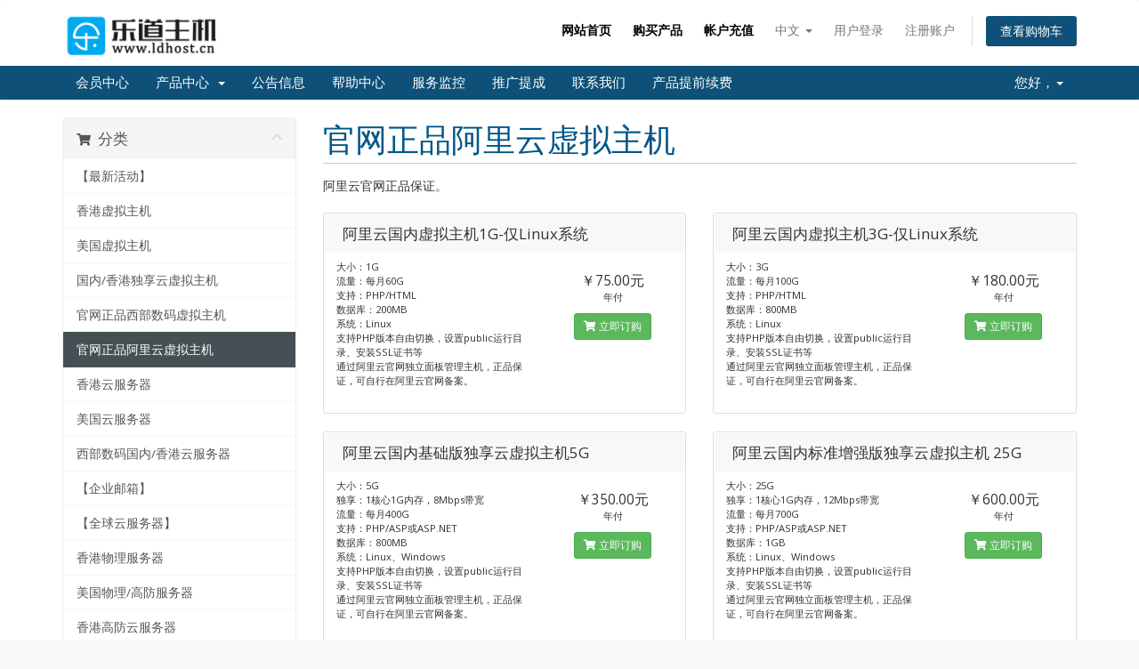

--- FILE ---
content_type: text/html; charset=utf-8
request_url: http://z.ldhost.cn/cart.php?gid=42
body_size: 7244
content:
<!DOCTYPE html>
<html lang="en">
<head>
    <meta charset="utf-8" />
    <meta http-equiv="X-UA-Compatible" content="IE=edge">
    <meta name="viewport" content="width=device-width, initial-scale=1">
    <title>购物车 - 乐道主机</title>

    <!-- Styling -->
<link href="//fonts.googleapis.com/css?family=Open+Sans:300,400,600|Raleway:400,700" rel="stylesheet">
<link href="/templates/six/css/all.min.css?v=199177" rel="stylesheet">
<link href="/templates/six/css/custom.css" rel="stylesheet">

<!-- HTML5 Shim and Respond.js IE8 support of HTML5 elements and media queries -->
<!-- WARNING: Respond.js doesn't work if you view the page via file:// -->
<!--[if lt IE 9]>
  <script src="https://oss.maxcdn.com/libs/html5shiv/3.7.0/html5shiv.js"></script>
  <script src="https://oss.maxcdn.com/libs/respond.js/1.4.2/respond.min.js"></script>
<![endif]-->

<script type="text/javascript">
    var csrfToken = '6645e1398b8bd4fcfa3786e857acc3bda8529450',
        markdownGuide = 'Markdown 使用教程',
        locale = 'en',
        saved = '已保存',
        saving = '自动保存',
        whmcsBaseUrl = "",
        recaptchaSiteKey = "";
</script>
<script src="/templates/six/js/scripts.min.js?v=199177"></script>


    
    
<script>
var _hmt = _hmt || [];
(function() {
  var hm = document.createElement("script");
  hm.src = "https://hm.baidu.com/hm.js?0e569f593746b774e7e8e3b7adb86a60";
  var s = document.getElementsByTagName("script")[0]; 
  s.parentNode.insertBefore(hm, s);
})();
</script>
</head>
<body data-phone-cc-input="1">



<section id="header">
    <div class="container">
        <ul class="top-nav">
			<li class="hidden-sm hidden-xs">
				<a href="https://www.ldhost.cn/" target="_blank"><b style="color: #000;">网站首页</b></a>
			</li>
			<li class="hidden-sm hidden-xs">
				<a href="https://z.ldhost.cn/cart.php"><b style="color: #000;">购买产品</b></a>
			</li>
			<li>
				<a href="https://z.ldhost.cn/clientarea.php?action=addfunds"><b style="color: #000;">帐户充值</b></a>
			</li>
                            <li>
                    <a href="#" class="choose-language" data-toggle="popover" id="languageChooser">
                        中文
                        <b class="caret"></b>
                    </a>
                    <div id="languageChooserContent" class="hidden">
                        <ul>
                                                            <li>
                                    <a href="/cart.php?gid=42&amp;language=arabic">العربية</a>
                                </li>
                                                            <li>
                                    <a href="/cart.php?gid=42&amp;language=azerbaijani">Azerbaijani</a>
                                </li>
                                                            <li>
                                    <a href="/cart.php?gid=42&amp;language=catalan">Català</a>
                                </li>
                                                            <li>
                                    <a href="/cart.php?gid=42&amp;language=chinese-hongkong">中文</a>
                                </li>
                                                            <li>
                                    <a href="/cart.php?gid=42&amp;language=chinese">中文</a>
                                </li>
                                                            <li>
                                    <a href="/cart.php?gid=42&amp;language=croatian">Hrvatski</a>
                                </li>
                                                            <li>
                                    <a href="/cart.php?gid=42&amp;language=czech">Čeština</a>
                                </li>
                                                            <li>
                                    <a href="/cart.php?gid=42&amp;language=danish">Dansk</a>
                                </li>
                                                            <li>
                                    <a href="/cart.php?gid=42&amp;language=dutch">Nederlands</a>
                                </li>
                                                            <li>
                                    <a href="/cart.php?gid=42&amp;language=english">English</a>
                                </li>
                                                            <li>
                                    <a href="/cart.php?gid=42&amp;language=estonian">Estonian</a>
                                </li>
                                                            <li>
                                    <a href="/cart.php?gid=42&amp;language=farsi">Persian</a>
                                </li>
                                                            <li>
                                    <a href="/cart.php?gid=42&amp;language=french">Français</a>
                                </li>
                                                            <li>
                                    <a href="/cart.php?gid=42&amp;language=german">Deutsch</a>
                                </li>
                                                            <li>
                                    <a href="/cart.php?gid=42&amp;language=hebrew">עברית</a>
                                </li>
                                                            <li>
                                    <a href="/cart.php?gid=42&amp;language=hungarian">Magyar</a>
                                </li>
                                                            <li>
                                    <a href="/cart.php?gid=42&amp;language=italian">Italiano</a>
                                </li>
                                                            <li>
                                    <a href="/cart.php?gid=42&amp;language=macedonian">Macedonian</a>
                                </li>
                                                            <li>
                                    <a href="/cart.php?gid=42&amp;language=norwegian">Norwegian</a>
                                </li>
                                                            <li>
                                    <a href="/cart.php?gid=42&amp;language=portuguese-br">Português</a>
                                </li>
                                                            <li>
                                    <a href="/cart.php?gid=42&amp;language=portuguese-pt">Português</a>
                                </li>
                                                            <li>
                                    <a href="/cart.php?gid=42&amp;language=romanian">Română</a>
                                </li>
                                                            <li>
                                    <a href="/cart.php?gid=42&amp;language=russian">Русский</a>
                                </li>
                                                            <li>
                                    <a href="/cart.php?gid=42&amp;language=spanish">Español</a>
                                </li>
                                                            <li>
                                    <a href="/cart.php?gid=42&amp;language=swedish">Svenska</a>
                                </li>
                                                            <li>
                                    <a href="/cart.php?gid=42&amp;language=turkish">Türkçe</a>
                                </li>
                                                            <li>
                                    <a href="/cart.php?gid=42&amp;language=ukranian">Українська</a>
                                </li>
                                                    </ul>
                    </div>
                </li>
                                        <li>
                    <a href="/clientarea.php">用户登录</a>
                </li>
                                    <li>
                        <a href="/register.php">注册账户</a>
                    </li>
                                <li class="primary-action">
                    <a href="/cart.php?a=view" class="btn">
                        查看购物车
                    </a>
                </li>
                                </ul>
		
        <a href="https://www.ldhost.cn/" target="_blank" class="logo logo-text"><img src="/templates/six/img/new_logo.png" alt="乐道主机"></a>

    </div>
</section>

<section id="main-menu">

    <nav id="nav" class="navbar navbar-default navbar-main" role="navigation">
        <div class="container">
            <!-- Brand and toggle get grouped for better mobile display -->
            <div class="navbar-header">
                <button type="button" class="navbar-toggle" data-toggle="collapse" data-target="#primary-nav">
                    <span class="sr-only">Toggle navigation</span>
                    <span class="icon-bar"></span>
                    <span class="icon-bar"></span>
                    <span class="icon-bar"></span>
                </button>
            </div>

            <!-- Collect the nav links, forms, and other content for toggling -->
            <div class="collapse navbar-collapse" id="primary-nav">

                <ul class="nav navbar-nav">

                        <li menuItemName="Home" class="" id="Primary_Navbar-Home">
        <a href="/index.php">
                        
						会员中心
			                                </a>
            </li>
    <li menuItemName="Store" class="dropdown" id="Primary_Navbar-Store">
        <a class="dropdown-toggle" data-toggle="dropdown" href="#">
                        
						产品中心
			                        &nbsp;<b class="caret"></b>        </a>
                    <ul class="dropdown-menu">
            			                    <li menuItemName="Browse Products Services" id="Primary_Navbar-Store-Browse_Products_Services">
                    <a href="/cart.php">
                                                浏览全部                                            </a>
                </li>
								            			                    <li menuItemName="Shop Divider 1" class="nav-divider" id="Primary_Navbar-Store-Shop_Divider_1">
                    <a href="">
                                                -----                                            </a>
                </li>
								            			                    <li menuItemName="【最新活动】" id="Primary_Navbar-Store-【最新活动】">
                    <a href="/cart.php?gid=45">
                                                【最新活动】                                            </a>
                </li>
								            			                    <li menuItemName="香港虚拟主机" id="Primary_Navbar-Store-香港虚拟主机">
                    <a href="/cart.php?gid=1">
                                                香港虚拟主机                                            </a>
                </li>
								            			                    <li menuItemName="美国虚拟主机" id="Primary_Navbar-Store-美国虚拟主机">
                    <a href="/cart.php?gid=4">
                                                美国虚拟主机                                            </a>
                </li>
								            			                    <li menuItemName="国内/香港独享云虚拟主机" id="Primary_Navbar-Store-国内_香港独享云虚拟主机">
                    <a href="/cart.php?gid=19">
                                                国内/香港独享云虚拟主机                                            </a>
                </li>
								            			                    <li menuItemName="官网正品西部数码虚拟主机" id="Primary_Navbar-Store-官网正品西部数码虚拟主机">
                    <a href="/cart.php?gid=48">
                                                官网正品西部数码虚拟主机                                            </a>
                </li>
								            			                    <li menuItemName="官网正品阿里云虚拟主机" id="Primary_Navbar-Store-官网正品阿里云虚拟主机">
                    <a href="/cart.php?gid=42">
                                                官网正品阿里云虚拟主机                                            </a>
                </li>
								            			                    <li menuItemName="香港云服务器" id="Primary_Navbar-Store-香港云服务器">
                    <a href="/cart.php?gid=26">
                                                香港云服务器                                            </a>
                </li>
								            			                    <li menuItemName="美国云服务器" id="Primary_Navbar-Store-美国云服务器">
                    <a href="/cart.php?gid=27">
                                                美国云服务器                                            </a>
                </li>
								            			                    <li menuItemName="西部数码国内/香港云服务器" id="Primary_Navbar-Store-西部数码国内_香港云服务器">
                    <a href="/cart.php?gid=47">
                                                西部数码国内/香港云服务器                                            </a>
                </li>
								            			                    <li menuItemName="【企业邮箱】" id="Primary_Navbar-Store-【企业邮箱】">
                    <a href="/cart.php?gid=36">
                                                【企业邮箱】                                            </a>
                </li>
								            			                    <li menuItemName="【全球云服务器】" id="Primary_Navbar-Store-【全球云服务器】">
                    <a href="/cart.php?gid=13">
                                                【全球云服务器】                                            </a>
                </li>
								            			                    <li menuItemName="香港物理服务器" id="Primary_Navbar-Store-香港物理服务器">
                    <a href="/cart.php?gid=18">
                                                香港物理服务器                                            </a>
                </li>
								            			                    <li menuItemName="美国物理/高防服务器" id="Primary_Navbar-Store-美国物理_高防服务器">
                    <a href="/cart.php?gid=14">
                                                美国物理/高防服务器                                            </a>
                </li>
								            			                    <li menuItemName="香港高防云服务器" id="Primary_Navbar-Store-香港高防云服务器">
                    <a href="/cart.php?gid=38">
                                                香港高防云服务器                                            </a>
                </li>
								            			                    <li menuItemName="香港高防物理服务器" id="Primary_Navbar-Store-香港高防物理服务器">
                    <a href="/cart.php?gid=15">
                                                香港高防物理服务器                                            </a>
                </li>
								            			                    <li menuItemName="日本服务器/原生IP云服务器" id="Primary_Navbar-Store-日本服务器_原生IP云服务器">
                    <a href="/cart.php?gid=39">
                                                日本服务器/原生IP云服务器                                            </a>
                </li>
								            			                    <li menuItemName="动态拨号VPS" id="Primary_Navbar-Store-动态拨号VPS">
                    <a href="/cart.php?gid=24">
                                                动态拨号VPS                                            </a>
                </li>
								            			                    <li menuItemName="站群服务器" id="Primary_Navbar-Store-站群服务器">
                    <a href="/cart.php?gid=20">
                                                站群服务器                                            </a>
                </li>
								            			                    <li menuItemName="国内高防服务器" id="Primary_Navbar-Store-国内高防服务器">
                    <a href="/cart.php?gid=22">
                                                国内高防服务器                                            </a>
                </li>
								            			                    <li menuItemName="JAVA国内/香港虚拟主机" id="Primary_Navbar-Store-JAVA国内_香港虚拟主机">
                    <a href="/cart.php?gid=35">
                                                JAVA国内/香港虚拟主机                                            </a>
                </li>
								            			                    <li menuItemName="俄罗斯/英国/荷兰等地虚拟主机" id="Primary_Navbar-Store-俄罗斯_英国_荷兰等地虚拟主机">
                    <a href="/cart.php?gid=23">
                                                俄罗斯/英国/荷兰等地虚拟主机                                            </a>
                </li>
								            			                    <li menuItemName="西部数码/百度/美橙主机-5折优惠" id="Primary_Navbar-Store-西部数码_百度_美橙主机-5折优惠">
                    <a href="/cart.php?gid=37">
                                                西部数码/百度/美橙主机-5折优惠                                            </a>
                </li>
								            			                    <li menuItemName="景安快云VPS/虚拟主机-6折起优惠" id="Primary_Navbar-Store-景安快云VPS_虚拟主机-6折起优惠">
                    <a href="/cart.php?gid=43">
                                                景安快云VPS/虚拟主机-6折起优惠                                            </a>
                </li>
								            			                    <li menuItemName="乐道其他服务" id="Primary_Navbar-Store-乐道其他服务">
                    <a href="/cart.php?gid=11">
                                                乐道其他服务                                            </a>
                </li>
								            			                    <li menuItemName="Register a New Domain" id="Primary_Navbar-Store-Register_a_New_Domain">
                    <a href="/cart.php?a=add&domain=register">
                                                注册新域名                                            </a>
                </li>
								                        </ul>
            </li>
    <li menuItemName="Announcements" class="" id="Primary_Navbar-Announcements">
        <a href="/index.php/announcements">
                        
						公告信息
			                                </a>
            </li>
    <li menuItemName="Knowledgebase" class="" id="Primary_Navbar-Knowledgebase">
        <a href="/index.php/knowledgebase">
                        
						帮助中心
			                                </a>
            </li>
    <li menuItemName="Network Status" class="" id="Primary_Navbar-Network_Status">
        <a href="/serverstatus.php">
                        
						服务监控
			                                </a>
            </li>
    <li menuItemName="Affiliates" class="" id="Primary_Navbar-Affiliates">
        <a href="/affiliates.php">
                        
						推广提成
			                                </a>
            </li>
    <li menuItemName="Contact Us" class="" id="Primary_Navbar-Contact_Us">
        <a href="/contact.php">
                        
						联系我们
			                                </a>
            </li>

    <li menuItemName="Money" class="xf" style="display: none;">
		<a href="index.php?m=geninvoices">产品提前续费</a>
	</li>
	
	<script>
		$('.xf').eq(0).show();
	</script>

                </ul>

                <ul class="nav navbar-nav navbar-right">

                        <li menuItemName="Account" class="dropdown" id="Secondary_Navbar-Account">
        <a class="dropdown-toggle" data-toggle="dropdown" href="#">
                        
						账户管理
			                        &nbsp;<b class="caret"></b>        </a>
                    <ul class="dropdown-menu">
            			                    <li menuItemName="Login" id="Secondary_Navbar-Account-Login">
                    <a href="/clientarea.php">
                                                用户登录                                            </a>
                </li>
								            			                    <li menuItemName="Register" id="Secondary_Navbar-Account-Register">
                    <a href="/register.php">
                                                注册账户                                            </a>
                </li>
								            			                    <li menuItemName="Divider" class="nav-divider" id="Secondary_Navbar-Account-Divider">
                    <a href="">
                                                -----                                            </a>
                </li>
								            			                    <li menuItemName="Forgot Password?" id="Secondary_Navbar-Account-Forgot_Password?">
                    <a href="/pwreset.php">
                                                忘记密码？                                            </a>
                </li>
								                        </ul>
            </li>

    <li menuItemName="Money" class="xf" style="display: none;">
		<a href="index.php?m=geninvoices">产品提前续费</a>
	</li>
	
	<script>
		$('.xf').eq(0).show();
	</script>

                </ul>

            </div><!-- /.navbar-collapse -->
        </div>
    </nav>

</section>



<section id="main-body">
    <div class="container">
        <div class="row">

                <!-- Container for main page display content -->
        <div class="col-xs-12 main-content">
            

<link rel="stylesheet" type="text/css" href="/templates/orderforms/standard_cart/css/all.min.css?v=199177" />
<script type="text/javascript" src="/templates/orderforms/standard_cart/js/scripts.min.js?v=199177"></script>

<div id="order-standard_cart">

    <div class="row">

        <div class="pull-md-right col-md-9">

            <div class="header-lined">
                <h1>
                                            官网正品阿里云虚拟主机
                                    </h1>
                                    <p>阿里云官网正品保证。</p>
                            </div>
                    </div>

        <div class="col-md-3 pull-md-left sidebar hidden-xs hidden-sm">
                <div menuItemName="Categories" class="panel panel-sidebar">
        <div class="panel-heading">
            <h3 class="panel-title">
                                    <i class="fas fa-shopping-cart"></i>&nbsp;
                
                分类

                
                <i class="fas fa-chevron-up panel-minimise pull-right"></i>
            </h3>
        </div>

        
                    <div class="list-group">
                                                            <a menuItemName="【最新活动】" href="/cart.php?gid=45" class="list-group-item" id="Secondary_Sidebar-Categories-【最新活动】">
                            
                            【最新活动】

                                                    </a>
                                                                                <a menuItemName="香港虚拟主机" href="/cart.php?gid=1" class="list-group-item" id="Secondary_Sidebar-Categories-香港虚拟主机">
                            
                            香港虚拟主机

                                                    </a>
                                                                                <a menuItemName="美国虚拟主机" href="/cart.php?gid=4" class="list-group-item" id="Secondary_Sidebar-Categories-美国虚拟主机">
                            
                            美国虚拟主机

                                                    </a>
                                                                                <a menuItemName="国内/香港独享云虚拟主机" href="/cart.php?gid=19" class="list-group-item" id="Secondary_Sidebar-Categories-国内_香港独享云虚拟主机">
                            
                            国内/香港独享云虚拟主机

                                                    </a>
                                                                                <a menuItemName="官网正品西部数码虚拟主机" href="/cart.php?gid=48" class="list-group-item" id="Secondary_Sidebar-Categories-官网正品西部数码虚拟主机">
                            
                            官网正品西部数码虚拟主机

                                                    </a>
                                                                                <a menuItemName="官网正品阿里云虚拟主机" href="/cart.php?gid=42" class="list-group-item active" id="Secondary_Sidebar-Categories-官网正品阿里云虚拟主机">
                            
                            官网正品阿里云虚拟主机

                                                    </a>
                                                                                <a menuItemName="香港云服务器" href="/cart.php?gid=26" class="list-group-item" id="Secondary_Sidebar-Categories-香港云服务器">
                            
                            香港云服务器

                                                    </a>
                                                                                <a menuItemName="美国云服务器" href="/cart.php?gid=27" class="list-group-item" id="Secondary_Sidebar-Categories-美国云服务器">
                            
                            美国云服务器

                                                    </a>
                                                                                <a menuItemName="西部数码国内/香港云服务器" href="/cart.php?gid=47" class="list-group-item" id="Secondary_Sidebar-Categories-西部数码国内_香港云服务器">
                            
                            西部数码国内/香港云服务器

                                                    </a>
                                                                                <a menuItemName="【企业邮箱】" href="/cart.php?gid=36" class="list-group-item" id="Secondary_Sidebar-Categories-【企业邮箱】">
                            
                            【企业邮箱】

                                                    </a>
                                                                                <a menuItemName="【全球云服务器】" href="/cart.php?gid=13" class="list-group-item" id="Secondary_Sidebar-Categories-【全球云服务器】">
                            
                            【全球云服务器】

                                                    </a>
                                                                                <a menuItemName="香港物理服务器" href="/cart.php?gid=18" class="list-group-item" id="Secondary_Sidebar-Categories-香港物理服务器">
                            
                            香港物理服务器

                                                    </a>
                                                                                <a menuItemName="美国物理/高防服务器" href="/cart.php?gid=14" class="list-group-item" id="Secondary_Sidebar-Categories-美国物理_高防服务器">
                            
                            美国物理/高防服务器

                                                    </a>
                                                                                <a menuItemName="香港高防云服务器" href="/cart.php?gid=38" class="list-group-item" id="Secondary_Sidebar-Categories-香港高防云服务器">
                            
                            香港高防云服务器

                                                    </a>
                                                                                <a menuItemName="香港高防物理服务器" href="/cart.php?gid=15" class="list-group-item" id="Secondary_Sidebar-Categories-香港高防物理服务器">
                            
                            香港高防物理服务器

                                                    </a>
                                                                                <a menuItemName="日本服务器/原生IP云服务器" href="/cart.php?gid=39" class="list-group-item" id="Secondary_Sidebar-Categories-日本服务器_原生IP云服务器">
                            
                            日本服务器/原生IP云服务器

                                                    </a>
                                                                                <a menuItemName="动态拨号VPS" href="/cart.php?gid=24" class="list-group-item" id="Secondary_Sidebar-Categories-动态拨号VPS">
                            
                            动态拨号VPS

                                                    </a>
                                                                                <a menuItemName="站群服务器" href="/cart.php?gid=20" class="list-group-item" id="Secondary_Sidebar-Categories-站群服务器">
                            
                            站群服务器

                                                    </a>
                                                                                <a menuItemName="国内高防服务器" href="/cart.php?gid=22" class="list-group-item" id="Secondary_Sidebar-Categories-国内高防服务器">
                            
                            国内高防服务器

                                                    </a>
                                                                                <a menuItemName="JAVA国内/香港虚拟主机" href="/cart.php?gid=35" class="list-group-item" id="Secondary_Sidebar-Categories-JAVA国内_香港虚拟主机">
                            
                            JAVA国内/香港虚拟主机

                                                    </a>
                                                                                <a menuItemName="俄罗斯/英国/荷兰等地虚拟主机" href="/cart.php?gid=23" class="list-group-item" id="Secondary_Sidebar-Categories-俄罗斯_英国_荷兰等地虚拟主机">
                            
                            俄罗斯/英国/荷兰等地虚拟主机

                                                    </a>
                                                                                <a menuItemName="西部数码/百度/美橙主机-5折优惠" href="/cart.php?gid=37" class="list-group-item" id="Secondary_Sidebar-Categories-西部数码_百度_美橙主机-5折优惠">
                            
                            西部数码/百度/美橙主机-5折优惠

                                                    </a>
                                                                                <a menuItemName="景安快云VPS/虚拟主机-6折起优惠" href="/cart.php?gid=43" class="list-group-item" id="Secondary_Sidebar-Categories-景安快云VPS_虚拟主机-6折起优惠">
                            
                            景安快云VPS/虚拟主机-6折起优惠

                                                    </a>
                                                                                <a menuItemName="乐道其他服务" href="/cart.php?gid=11" class="list-group-item" id="Secondary_Sidebar-Categories-乐道其他服务">
                            
                            乐道其他服务

                                                    </a>
                                                </div>
        
            </div>

        <div menuItemName="Actions" class="panel panel-sidebar">
        <div class="panel-heading">
            <h3 class="panel-title">
                                    <i class="fas fa-plus"></i>&nbsp;
                
                操作

                
                <i class="fas fa-chevron-up panel-minimise pull-right"></i>
            </h3>
        </div>

        
                    <div class="list-group">
                                                            <a menuItemName="Domain Registration" href="/cart.php?a=add&domain=register" class="list-group-item" id="Secondary_Sidebar-Actions-Domain_Registration">
                                                            <i class="fas fa-globe fa-fw"></i>&nbsp;
                            
                            注册新域名

                                                    </a>
                                                                                <a menuItemName="View Cart" href="/cart.php?a=view" class="list-group-item" id="Secondary_Sidebar-Actions-View_Cart">
                                                            <i class="fas fa-shopping-cart fa-fw"></i>&nbsp;
                            
                            查看购物车

                                                    </a>
                                                </div>
        
            </div>

            </div>

        <div class="col-md-9 pull-md-right">

            <div class="categories-collapsed visible-xs visible-sm clearfix">

    <div class="pull-left form-inline">
        <form method="get" action="/cart.php">
            <select name="gid" onchange="submit()" class="form-control">
                <optgroup label="Product Categories">
                                            <option value="45">【最新活动】</option>
                                            <option value="1">香港虚拟主机</option>
                                            <option value="4">美国虚拟主机</option>
                                            <option value="19">国内/香港独享云虚拟主机</option>
                                            <option value="48">官网正品西部数码虚拟主机</option>
                                            <option value="42" selected="selected">官网正品阿里云虚拟主机</option>
                                            <option value="26">香港云服务器</option>
                                            <option value="27">美国云服务器</option>
                                            <option value="47">西部数码国内/香港云服务器</option>
                                            <option value="36">【企业邮箱】</option>
                                            <option value="13">【全球云服务器】</option>
                                            <option value="18">香港物理服务器</option>
                                            <option value="14">美国物理/高防服务器</option>
                                            <option value="38">香港高防云服务器</option>
                                            <option value="15">香港高防物理服务器</option>
                                            <option value="39">日本服务器/原生IP云服务器</option>
                                            <option value="24">动态拨号VPS</option>
                                            <option value="20">站群服务器</option>
                                            <option value="22">国内高防服务器</option>
                                            <option value="35">JAVA国内/香港虚拟主机</option>
                                            <option value="23">俄罗斯/英国/荷兰等地虚拟主机</option>
                                            <option value="37">西部数码/百度/美橙主机-5折优惠</option>
                                            <option value="43">景安快云VPS/虚拟主机-6折起优惠</option>
                                            <option value="11">乐道其他服务</option>
                                    </optgroup>
                <optgroup label="Actions">
                                                                <option value="registerdomain">注册新域名</option>
                                                            <option value="viewcart">查看购物车</option>
                </optgroup>
            </select>
        </form>
    </div>

    
</div>

            
            <div class="products" id="products">
                <div class="row row-eq-height">
                                            <div class="col-md-6">
                            <div class="product clearfix" id="product1">
                                <header>
                                    <span id="product1-name">阿里云国内虚拟主机1G-仅Linux系统</span>
                                                                    </header>
                                <div class="product-desc">
                                                                            <p id="product1-description">
                                            大小：1G<br />
流量：每月60G<br />
支持：PHP/HTML<br />
数据库：200MB<br />
系统：Linux<br />
支持PHP版本自由切换，设置public运行目录、安装SSL证书等<br />
通过阿里云官网独立面板管理主机，正品保证，可自行在阿里云官网备案。<br />

                                        </p>
                                                                        <ul>
                                                                            </ul>
                                </div>
                                <footer>
                                    <div class="product-pricing" id="product1-price">
                                                                                                                                <span class="price">￥75.00元</span>
                                            <br />
                                                                                            年付
                                                                                        <br>
                                                                                                                        </div>
                                    <a href="cart.php?a=add&pid=615" class="btn btn-success btn-sm" id="product1-order-button">
                                        <i class="fas fa-shopping-cart"></i>
                                        立即订购
                                    </a>
                                </footer>
                            </div>
                        </div>
                                                                    <div class="col-md-6">
                            <div class="product clearfix" id="product2">
                                <header>
                                    <span id="product2-name">阿里云国内虚拟主机3G-仅Linux系统</span>
                                                                    </header>
                                <div class="product-desc">
                                                                            <p id="product2-description">
                                            大小：3G<br />
流量：每月100G<br />
支持：PHP/HTML<br />
数据库：800MB<br />
系统：Linux<br />
支持PHP版本自由切换，设置public运行目录、安装SSL证书等<br />
通过阿里云官网独立面板管理主机，正品保证，可自行在阿里云官网备案。<br />

                                        </p>
                                                                        <ul>
                                                                            </ul>
                                </div>
                                <footer>
                                    <div class="product-pricing" id="product2-price">
                                                                                                                                <span class="price">￥180.00元</span>
                                            <br />
                                                                                            年付
                                                                                        <br>
                                                                                                                        </div>
                                    <a href="cart.php?a=add&pid=616" class="btn btn-success btn-sm" id="product2-order-button">
                                        <i class="fas fa-shopping-cart"></i>
                                        立即订购
                                    </a>
                                </footer>
                            </div>
                        </div>
                                                    </div>
                            <div class="row row-eq-height">
                                                                    <div class="col-md-6">
                            <div class="product clearfix" id="product3">
                                <header>
                                    <span id="product3-name">阿里云国内基础版独享云虚拟主机5G</span>
                                                                    </header>
                                <div class="product-desc">
                                                                            <p id="product3-description">
                                            大小：5G<br />
独享：1核心1G内存，8Mbps带宽<br />
流量：每月400G<br />
支持：PHP/ASP或ASP.NET<br />
数据库：800MB<br />
系统：Linux、Windows<br />
支持PHP版本自由切换，设置public运行目录、安装SSL证书等<br />
通过阿里云官网独立面板管理主机，正品保证，可自行在阿里云官网备案。<br />

                                        </p>
                                                                        <ul>
                                                                            </ul>
                                </div>
                                <footer>
                                    <div class="product-pricing" id="product3-price">
                                                                                                                                <span class="price">￥350.00元</span>
                                            <br />
                                                                                            年付
                                                                                        <br>
                                                                                                                        </div>
                                    <a href="cart.php?a=add&pid=617" class="btn btn-success btn-sm" id="product3-order-button">
                                        <i class="fas fa-shopping-cart"></i>
                                        立即订购
                                    </a>
                                </footer>
                            </div>
                        </div>
                                                                    <div class="col-md-6">
                            <div class="product clearfix" id="product4">
                                <header>
                                    <span id="product4-name">阿里云国内标准增强版独享云虚拟主机 25G</span>
                                                                    </header>
                                <div class="product-desc">
                                                                            <p id="product4-description">
                                            大小：25G<br />
独享：1核心1G内存，12Mbps带宽<br />
流量：每月700G<br />
支持：PHP/ASP或ASP.NET<br />
数据库：1GB<br />
系统：Linux、Windows<br />
支持PHP版本自由切换，设置public运行目录、安装SSL证书等<br />
通过阿里云官网独立面板管理主机，正品保证，可自行在阿里云官网备案。<br />

                                        </p>
                                                                        <ul>
                                                                            </ul>
                                </div>
                                <footer>
                                    <div class="product-pricing" id="product4-price">
                                                                                                                                <span class="price">￥600.00元</span>
                                            <br />
                                                                                            年付
                                                                                        <br>
                                                                                                                        </div>
                                    <a href="cart.php?a=add&pid=618" class="btn btn-success btn-sm" id="product4-order-button">
                                        <i class="fas fa-shopping-cart"></i>
                                        立即订购
                                    </a>
                                </footer>
                            </div>
                        </div>
                                                    </div>
                            <div class="row row-eq-height">
                                                                    <div class="col-md-6">
                            <div class="product clearfix" id="product5">
                                <header>
                                    <span id="product5-name">阿里云国内高级增强版独享云虚拟主机 80G</span>
                                                                    </header>
                                <div class="product-desc">
                                                                            <p id="product5-description">
                                            大小：80G<br />
独享：1核心2G内存，18Mbps带宽<br />
流量：每月1200G<br />
支持：PHP/ASP或ASP.NET<br />
数据库：1GB<br />
系统：Linux、Windows<br />
支持PHP版本自由切换，设置public运行目录、安装SSL证书等<br />
通过阿里云官网独立面板管理主机，正品保证。<br />

                                        </p>
                                                                        <ul>
                                                                            </ul>
                                </div>
                                <footer>
                                    <div class="product-pricing" id="product5-price">
                                                                                                                                <span class="price">￥850.00元</span>
                                            <br />
                                                                                            年付
                                                                                        <br>
                                                                                                                        </div>
                                    <a href="cart.php?a=add&pid=619" class="btn btn-success btn-sm" id="product5-order-button">
                                        <i class="fas fa-shopping-cart"></i>
                                        立即订购
                                    </a>
                                </footer>
                            </div>
                        </div>
                                                                    <div class="col-md-6">
                            <div class="product clearfix" id="product6">
                                <header>
                                    <span id="product6-name">阿里云香港/美国/新加坡虚拟主机 1G</span>
                                                                    </header>
                                <div class="product-desc">
                                                                            <p id="product6-description">
                                            大小：1G<br />
流量：每月60G<br />
支持：PHP/HTML<br />
数据库：200MB<br />
系统：Linux<br />
机房：香港/美国/新加坡<br />
支持PHP版本自由切换，设置public运行目录、安装SSL证书等<br />
通过阿里云官网独立面板管理主机，正品保证。<br />

                                        </p>
                                                                        <ul>
                                                                            </ul>
                                </div>
                                <footer>
                                    <div class="product-pricing" id="product6-price">
                                                                                                                                <span class="price">￥130.00元</span>
                                            <br />
                                                                                            年付
                                                                                        <br>
                                                                                                                        </div>
                                    <a href="cart.php?a=add&pid=495" class="btn btn-success btn-sm" id="product6-order-button">
                                        <i class="fas fa-shopping-cart"></i>
                                        立即订购
                                    </a>
                                </footer>
                            </div>
                        </div>
                                                    </div>
                            <div class="row row-eq-height">
                                                                    <div class="col-md-6">
                            <div class="product clearfix" id="product7">
                                <header>
                                    <span id="product7-name">阿里云香港/美国/新加坡虚拟主机 3G</span>
                                                                    </header>
                                <div class="product-desc">
                                                                            <p id="product7-description">
                                            大小：3G<br />
流量：每月100G<br />
支持：PHP/HTML<br />
数据库：800MB<br />
系统：Linux<br />
机房：香港/美国/新加坡<br />
支持PHP版本自由切换，设置public运行目录、安装SSL证书等<br />
通过阿里云官网独立面板管理主机，正品保证。<br />

                                        </p>
                                                                        <ul>
                                                                            </ul>
                                </div>
                                <footer>
                                    <div class="product-pricing" id="product7-price">
                                                                                                                                <span class="price">￥230.00元</span>
                                            <br />
                                                                                            年付
                                                                                        <br>
                                                                                                                        </div>
                                    <a href="cart.php?a=add&pid=620" class="btn btn-success btn-sm" id="product7-order-button">
                                        <i class="fas fa-shopping-cart"></i>
                                        立即订购
                                    </a>
                                </footer>
                            </div>
                        </div>
                                                                    <div class="col-md-6">
                            <div class="product clearfix" id="product8">
                                <header>
                                    <span id="product8-name">阿里云香港/美国/新加坡经济版独享云虚拟主机 5G</span>
                                                                    </header>
                                <div class="product-desc">
                                                                            <p id="product8-description">
                                            大小：5G<br />
独享：1核心1G内存，8Mbps带宽<br />
流量：每月400G<br />
支持：PHP/ASP或ASP.NET<br />
数据库：800MB<br />
系统：Linux、Windows<br />
机房：香港/美国/新加坡<br />
支持PHP版本自由切换，设置public运行目录、安装SSL证书等<br />
通过阿里云官网独立面板管理主机，正品保证。<br />

                                        </p>
                                                                        <ul>
                                                                            </ul>
                                </div>
                                <footer>
                                    <div class="product-pricing" id="product8-price">
                                                                                                                                <span class="price">￥420.00元</span>
                                            <br />
                                                                                            年付
                                                                                        <br>
                                                                                                                        </div>
                                    <a href="cart.php?a=add&pid=621" class="btn btn-success btn-sm" id="product8-order-button">
                                        <i class="fas fa-shopping-cart"></i>
                                        立即订购
                                    </a>
                                </footer>
                            </div>
                        </div>
                                                    </div>
                            <div class="row row-eq-height">
                                                                    <div class="col-md-6">
                            <div class="product clearfix" id="product9">
                                <header>
                                    <span id="product9-name">阿里云香港/美国/新加坡普惠版独享云虚拟主机 25G</span>
                                                                    </header>
                                <div class="product-desc">
                                                                            <p id="product9-description">
                                            大小：25G<br />
独享：1核心1G内存，12Mbps带宽<br />
流量：每月700G<br />
支持：PHP/ASP或ASP.NET<br />
数据库：1GB<br />
系统：Linux、Windows<br />
机房：香港/美国/新加坡<br />
支持PHP版本自由切换，设置public运行目录、安装SSL证书等<br />
通过阿里云官网独立面板管理主机，正品保证。<br />

                                        </p>
                                                                        <ul>
                                                                            </ul>
                                </div>
                                <footer>
                                    <div class="product-pricing" id="product9-price">
                                                                                                                                <span class="price">￥650.00元</span>
                                            <br />
                                                                                            年付
                                                                                        <br>
                                                                                                                        </div>
                                    <a href="cart.php?a=add&pid=622" class="btn btn-success btn-sm" id="product9-order-button">
                                        <i class="fas fa-shopping-cart"></i>
                                        立即订购
                                    </a>
                                </footer>
                            </div>
                        </div>
                                                                    <div class="col-md-6">
                            <div class="product clearfix" id="product10">
                                <header>
                                    <span id="product10-name">阿里云香港/美国/新加坡专业版独享云虚拟主机 80G</span>
                                                                    </header>
                                <div class="product-desc">
                                                                            <p id="product10-description">
                                            大小：80G<br />
独享：1核心2G内存，18Mbps带宽<br />
流量：每月1200G<br />
支持：PHP/ASP或ASP.NET<br />
数据库：1GB<br />
系统：Linux、Windows<br />
机房：香港/美国/新加坡<br />
支持PHP版本自由切换，设置public运行目录、安装SSL证书等<br />
通过阿里云官网独立面板管理主机，正品保证。<br />

                                        </p>
                                                                        <ul>
                                                                            </ul>
                                </div>
                                <footer>
                                    <div class="product-pricing" id="product10-price">
                                                                                                                                <span class="price">￥960.00元</span>
                                            <br />
                                                                                            年付
                                                                                        <br>
                                                                                                                        </div>
                                    <a href="cart.php?a=add&pid=623" class="btn btn-success btn-sm" id="product10-order-button">
                                        <i class="fas fa-shopping-cart"></i>
                                        立即订购
                                    </a>
                                </footer>
                            </div>
                        </div>
                                                    </div>
                            <div class="row row-eq-height">
                                                                    <div class="col-md-6">
                            <div class="product clearfix" id="product11">
                                <header>
                                    <span id="product11-name">阿里云国内windows 云虚拟主机25G空间</span>
                                                                    </header>
                                <div class="product-desc">
                                                                            <p id="product11-description">
                                            <br /> <strong><font color="#FF0000">该款主机支持ASP网站，不支持PHP，阿里官网正品主机</font> </strong><br />
阿里云官网主机：国内共享版windows云虚拟主机，25G空间，支持：ASP 、ASP.NET、HTML，送1G MSSQL数据库（SQL Server 2008），每月700G流量。通过阿里云官网独立面板登录管理主机，正品保证，自行网站备案。<br />
<font color="#FF0000">说明：1、阿里云windows共享云虚拟主机已在2024年6月30日退市，可使用此款主机，阿里云官网正品主机，换此主机不影响你原来域名的网站备案号，2、该款主机实际是去年到期一批客户使用不在续费，所以实际使用时间不到1年，在330天以上，介意请不要购买，购买前请联系在线客服。</font><br />

                                        </p>
                                                                        <ul>
                                                                            </ul>
                                </div>
                                <footer>
                                    <div class="product-pricing" id="product11-price">
                                                                                                                                <span class="price">￥150.00元</span>
                                            <br />
                                                                                            年付
                                                                                        <br>
                                                                                                                        </div>
                                    <a href="cart.php?a=add&pid=829" class="btn btn-success btn-sm" id="product11-order-button">
                                        <i class="fas fa-shopping-cart"></i>
                                        立即订购
                                    </a>
                                </footer>
                            </div>
                        </div>
                                                            </div>
            </div>

            
        </div>
    </div>
</div>



                </div><!-- /.main-content -->
                            <div class="clearfix"></div>
        </div>
    </div>
</section>

<section id="footer">
    <div class="container">
        <a href="#" class="back-to-top"><i class="fas fa-chevron-up"></i></a>
        <p>Copyright &copy; 2026 乐道主机. All Rights Reserved.</p>
    </div>
</section>

<div class="modal system-modal fade" id="modalAjax" tabindex="-1" role="dialog" aria-hidden="true">
    <div class="modal-dialog">
        <div class="modal-content panel panel-primary">
            <div class="modal-header panel-heading">
                <button type="button" class="close" data-dismiss="modal">
                    <span aria-hidden="true">&times;</span>
                    <span class="sr-only">Close</span>
                </button>
                <h4 class="modal-title">Title</h4>
            </div>
            <div class="modal-body panel-body">
                Loading...
            </div>
            <div class="modal-footer panel-footer">
                <div class="pull-left loader">
                    <i class="fas fa-circle-notch fa-spin"></i> Loading...
                </div>
                <button type="button" class="btn btn-default" data-dismiss="modal">
                    Close
                </button>
                <button type="button" class="btn btn-primary modal-submit">
                    Submit
                </button>
            </div>
        </div>
    </div>
</div>


<script>
	$('#accountName').html('');
	$('#accountEmail').html('');
	$('#accountMoney').html('');
	$('#Secondary_Navbar-Account .dropdown-toggle').html('您好，<b class="caret"></b>');
</script>
</body>
</html>


--- FILE ---
content_type: text/css
request_url: http://z.ldhost.cn/templates/six/css/custom.css
body_size: 158
content:
/* *****************************************************

    ** Custom Stylesheet **

    Any custom styling you want to apply should be
    defined here.

***************************************************** */
.module-client-area form{display:inline-block;*display:inline;*zoom:1}